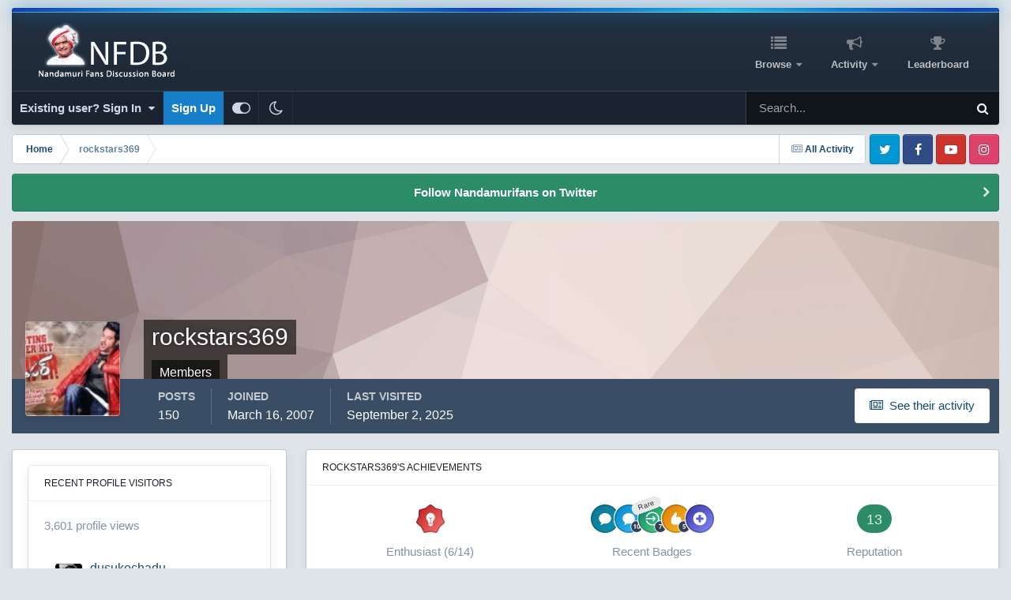

--- FILE ---
content_type: text/html;charset=UTF-8
request_url: https://www.nandamurifans.com/forum/index.php?/profile/10106-rockstars369/
body_size: 14302
content:
<!DOCTYPE html>
<html id="focus" lang="en-US" dir="ltr" 
data-focus-guest
data-focus-group-id='2'
data-focus-theme-id='25'
data-focus-alt-theme='24'
data-focus-navigation='dropdown'

data-focus-bg='1'




data-focus-scheme='light'

data-focus-cookie='25'

data-focus-userlinks='border-right cta'
data-focus-post='margin'
data-focus-post-header='border-v'
data-focus-post-controls='transparent buttons'
data-focus-blocks='contrast pages sectiontitle'
data-focus-ui="new-badge guest-alert transparent-ficon large-navigation-icons"
data-focus-navigation-align="right"
data-focus-inherit-brand="true"
 data-globaltemplate='4.7.12'>
	<head>
		<meta charset="utf-8">
        
		<title>rockstars369 - NFDB</title>
		
			<!-- Global site tag (gtag.js) - Google Analytics -->
<script async src="https://www.googletagmanager.com/gtag/js?id=G-NZLFW4XCEG"></script>
<script>
  window.dataLayer = window.dataLayer || [];
  function gtag(){dataLayer.push(arguments);}
  gtag('js', new Date());

  gtag('config', 'G-NZLFW4XCEG');
</script>
		
		
		
		

	<meta name="viewport" content="width=device-width, initial-scale=1">


	
	


	<meta name="twitter:card" content="summary" />


	
		<meta name="twitter:site" content="@nandamurifans" />
	



	
		
			
				<meta property="og:site_name" content="NFDB">
			
		
	

	
		
			
				<meta property="og:locale" content="en_US">
			
		
	


	
		<link rel="canonical" href="https://www.nandamurifans.com/forum/index.php?/profile/10106-rockstars369/" />
	

<link rel="alternate" type="application/rss+xml" title="NFDB Topics" href="https://www.nandamurifans.com/forum/index.php?/rss/1-nfdb-topics.xml/" />



<link rel="manifest" href="https://www.nandamurifans.com/forum/index.php?/manifest.webmanifest/">
<meta name="msapplication-config" content="https://www.nandamurifans.com/forum/index.php?/browserconfig.xml/">
<meta name="msapplication-starturl" content="/forum/">
<meta name="application-name" content="Worldwide Nandamuri Fans Club">
<meta name="apple-mobile-web-app-title" content="Worldwide Nandamuri Fans Club">

	<meta name="theme-color" content="#ffd966">


	<meta name="msapplication-TileColor" content="#ffffff">





	

	
		
			<link rel="icon" sizes="36x36" href="https://www.nandamurifans.com/forum/uploads/monthly_2023_09/android-chrome-36x36.png?v=1730501386">
		
	

	
		
			<link rel="icon" sizes="48x48" href="https://www.nandamurifans.com/forum/uploads/monthly_2023_09/android-chrome-48x48.png?v=1730501386">
		
	

	
		
			<link rel="icon" sizes="72x72" href="https://www.nandamurifans.com/forum/uploads/monthly_2023_09/android-chrome-72x72.png?v=1730501386">
		
	

	
		
			<link rel="icon" sizes="96x96" href="https://www.nandamurifans.com/forum/uploads/monthly_2023_09/android-chrome-96x96.png?v=1730501386">
		
	

	
		
			<link rel="icon" sizes="144x144" href="https://www.nandamurifans.com/forum/uploads/monthly_2023_09/android-chrome-144x144.png?v=1730501386">
		
	

	
		
			<link rel="icon" sizes="192x192" href="https://www.nandamurifans.com/forum/uploads/monthly_2023_09/android-chrome-192x192.png?v=1730501386">
		
	

	
		
			<link rel="icon" sizes="256x256" href="https://www.nandamurifans.com/forum/uploads/monthly_2023_09/android-chrome-256x256.png?v=1730501386">
		
	

	
		
			<link rel="icon" sizes="384x384" href="https://www.nandamurifans.com/forum/uploads/monthly_2023_09/android-chrome-384x384.png?v=1730501386">
		
	

	
		
			<link rel="icon" sizes="512x512" href="https://www.nandamurifans.com/forum/uploads/monthly_2023_09/android-chrome-512x512.png?v=1730501386">
		
	

	
		
			<meta name="msapplication-square70x70logo" content="https://www.nandamurifans.com/forum/uploads/monthly_2023_09/msapplication-square70x70logo.png?v=1730501386"/>
		
	

	
		
			<meta name="msapplication-TileImage" content="https://www.nandamurifans.com/forum/uploads/monthly_2023_09/msapplication-TileImage.png?v=1730501386"/>
		
	

	
		
			<meta name="msapplication-square150x150logo" content="https://www.nandamurifans.com/forum/uploads/monthly_2023_09/msapplication-square150x150logo.png?v=1730501386"/>
		
	

	
		
			<meta name="msapplication-wide310x150logo" content="https://www.nandamurifans.com/forum/uploads/monthly_2023_09/msapplication-wide310x150logo.png?v=1730501386"/>
		
	

	
		
			<meta name="msapplication-square310x310logo" content="https://www.nandamurifans.com/forum/uploads/monthly_2023_09/msapplication-square310x310logo.png?v=1730501386"/>
		
	

	
		
			
				<link rel="apple-touch-icon" href="https://www.nandamurifans.com/forum/uploads/monthly_2023_09/apple-touch-icon-57x57.png?v=1730501386">
			
		
	

	
		
			
				<link rel="apple-touch-icon" sizes="60x60" href="https://www.nandamurifans.com/forum/uploads/monthly_2023_09/apple-touch-icon-60x60.png?v=1730501386">
			
		
	

	
		
			
				<link rel="apple-touch-icon" sizes="72x72" href="https://www.nandamurifans.com/forum/uploads/monthly_2023_09/apple-touch-icon-72x72.png?v=1730501386">
			
		
	

	
		
			
				<link rel="apple-touch-icon" sizes="76x76" href="https://www.nandamurifans.com/forum/uploads/monthly_2023_09/apple-touch-icon-76x76.png?v=1730501386">
			
		
	

	
		
			
				<link rel="apple-touch-icon" sizes="114x114" href="https://www.nandamurifans.com/forum/uploads/monthly_2023_09/apple-touch-icon-114x114.png?v=1730501386">
			
		
	

	
		
			
				<link rel="apple-touch-icon" sizes="120x120" href="https://www.nandamurifans.com/forum/uploads/monthly_2023_09/apple-touch-icon-120x120.png?v=1730501386">
			
		
	

	
		
			
				<link rel="apple-touch-icon" sizes="144x144" href="https://www.nandamurifans.com/forum/uploads/monthly_2023_09/apple-touch-icon-144x144.png?v=1730501386">
			
		
	

	
		
			
				<link rel="apple-touch-icon" sizes="152x152" href="https://www.nandamurifans.com/forum/uploads/monthly_2023_09/apple-touch-icon-152x152.png?v=1730501386">
			
		
	

	
		
			
				<link rel="apple-touch-icon" sizes="180x180" href="https://www.nandamurifans.com/forum/uploads/monthly_2023_09/apple-touch-icon-180x180.png?v=1730501386">
			
		
	




	<meta name="mobile-web-app-capable" content="yes">
	<meta name="apple-touch-fullscreen" content="yes">
	<meta name="apple-mobile-web-app-capable" content="yes">

	
		
	
		
			<link rel="apple-touch-startup-image" media="screen and (device-width: 568px) and (device-height: 320px) and (-webkit-device-pixel-ratio: 2) and (orientation: landscape)" href="https://www.nandamurifans.com/forum/uploads/monthly_2023_09/apple-startup-1136x640.png?v=1730501386">
		
	
		
			<link rel="apple-touch-startup-image" media="screen and (device-width: 812px) and (device-height: 375px) and (-webkit-device-pixel-ratio: 3) and (orientation: landscape)" href="https://www.nandamurifans.com/forum/uploads/monthly_2023_09/apple-startup-2436x1125.png?v=1730501386">
		
	
		
			<link rel="apple-touch-startup-image" media="screen and (device-width: 896px) and (device-height: 414px) and (-webkit-device-pixel-ratio: 2) and (orientation: landscape)" href="https://www.nandamurifans.com/forum/uploads/monthly_2023_09/apple-startup-1792x828.png?v=1730501386">
		
	
		
			<link rel="apple-touch-startup-image" media="screen and (device-width: 414px) and (device-height: 896px) and (-webkit-device-pixel-ratio: 2) and (orientation: portrait)" href="https://www.nandamurifans.com/forum/uploads/monthly_2023_09/apple-startup-828x1792.png?v=1730501386">
		
	
		
			<link rel="apple-touch-startup-image" media="screen and (device-width: 667px) and (device-height: 375px) and (-webkit-device-pixel-ratio: 2) and (orientation: landscape)" href="https://www.nandamurifans.com/forum/uploads/monthly_2023_09/apple-startup-1334x750.png?v=1730501386">
		
	
		
			<link rel="apple-touch-startup-image" media="screen and (device-width: 414px) and (device-height: 896px) and (-webkit-device-pixel-ratio: 3) and (orientation: portrait)" href="https://www.nandamurifans.com/forum/uploads/monthly_2023_09/apple-startup-1242x2688.png?v=1730501386">
		
	
		
			<link rel="apple-touch-startup-image" media="screen and (device-width: 736px) and (device-height: 414px) and (-webkit-device-pixel-ratio: 3) and (orientation: landscape)" href="https://www.nandamurifans.com/forum/uploads/monthly_2023_09/apple-startup-2208x1242.png?v=1730501386">
		
	
		
			<link rel="apple-touch-startup-image" media="screen and (device-width: 375px) and (device-height: 812px) and (-webkit-device-pixel-ratio: 3) and (orientation: portrait)" href="https://www.nandamurifans.com/forum/uploads/monthly_2023_09/apple-startup-1125x2436.png?v=1730501386">
		
	
		
			<link rel="apple-touch-startup-image" media="screen and (device-width: 414px) and (device-height: 736px) and (-webkit-device-pixel-ratio: 3) and (orientation: portrait)" href="https://www.nandamurifans.com/forum/uploads/monthly_2023_09/apple-startup-1242x2208.png?v=1730501386">
		
	
		
			<link rel="apple-touch-startup-image" media="screen and (device-width: 1366px) and (device-height: 1024px) and (-webkit-device-pixel-ratio: 2) and (orientation: landscape)" href="https://www.nandamurifans.com/forum/uploads/monthly_2023_09/apple-startup-2732x2048.png?v=1730501386">
		
	
		
			<link rel="apple-touch-startup-image" media="screen and (device-width: 896px) and (device-height: 414px) and (-webkit-device-pixel-ratio: 3) and (orientation: landscape)" href="https://www.nandamurifans.com/forum/uploads/monthly_2023_09/apple-startup-2688x1242.png?v=1730501386">
		
	
		
			<link rel="apple-touch-startup-image" media="screen and (device-width: 1112px) and (device-height: 834px) and (-webkit-device-pixel-ratio: 2) and (orientation: landscape)" href="https://www.nandamurifans.com/forum/uploads/monthly_2023_09/apple-startup-2224x1668.png?v=1730501386">
		
	
		
			<link rel="apple-touch-startup-image" media="screen and (device-width: 375px) and (device-height: 667px) and (-webkit-device-pixel-ratio: 2) and (orientation: portrait)" href="https://www.nandamurifans.com/forum/uploads/monthly_2023_09/apple-startup-750x1334.png?v=1730501386">
		
	
		
			<link rel="apple-touch-startup-image" media="screen and (device-width: 1024px) and (device-height: 1366px) and (-webkit-device-pixel-ratio: 2) and (orientation: portrait)" href="https://www.nandamurifans.com/forum/uploads/monthly_2023_09/apple-startup-2048x2732.png?v=1730501386">
		
	
		
			<link rel="apple-touch-startup-image" media="screen and (device-width: 1194px) and (device-height: 834px) and (-webkit-device-pixel-ratio: 2) and (orientation: landscape)" href="https://www.nandamurifans.com/forum/uploads/monthly_2023_09/apple-startup-2388x1668.png?v=1730501386">
		
	
		
			<link rel="apple-touch-startup-image" media="screen and (device-width: 834px) and (device-height: 1112px) and (-webkit-device-pixel-ratio: 2) and (orientation: portrait)" href="https://www.nandamurifans.com/forum/uploads/monthly_2023_09/apple-startup-1668x2224.png?v=1730501386">
		
	
		
			<link rel="apple-touch-startup-image" media="screen and (device-width: 320px) and (device-height: 568px) and (-webkit-device-pixel-ratio: 2) and (orientation: portrait)" href="https://www.nandamurifans.com/forum/uploads/monthly_2023_09/apple-startup-640x1136.png?v=1730501386">
		
	
		
			<link rel="apple-touch-startup-image" media="screen and (device-width: 834px) and (device-height: 1194px) and (-webkit-device-pixel-ratio: 2) and (orientation: portrait)" href="https://www.nandamurifans.com/forum/uploads/monthly_2023_09/apple-startup-1668x2388.png?v=1730501386">
		
	
		
			<link rel="apple-touch-startup-image" media="screen and (device-width: 1024px) and (device-height: 768px) and (-webkit-device-pixel-ratio: 2) and (orientation: landscape)" href="https://www.nandamurifans.com/forum/uploads/monthly_2023_09/apple-startup-2048x1536.png?v=1730501386">
		
	
		
			<link rel="apple-touch-startup-image" media="screen and (device-width: 768px) and (device-height: 1024px) and (-webkit-device-pixel-ratio: 2) and (orientation: portrait)" href="https://www.nandamurifans.com/forum/uploads/monthly_2023_09/apple-startup-1536x2048.png?v=1730501386">
		
	
		
			<link rel="apple-touch-startup-image" media="screen and (device-width: 820px) and (device-height: 1180px) and (-webkit-device-pixel-ratio: 2) and (orientation: landscape)" href="https://www.nandamurifans.com/forum/uploads/monthly_2023_09/apple-startup-2360x1640.png?v=1730501386">
		
	
		
			<link rel="apple-touch-startup-image" media="screen and (device-width: 1180px) and (device-height: 820px) and (-webkit-device-pixel-ratio: 2) and (orientation: portrait)" href="https://www.nandamurifans.com/forum/uploads/monthly_2023_09/apple-startup-1640x2360.png?v=1730501386">
		
	
		
			<link rel="apple-touch-startup-image" media="screen and (device-width: 810px) and (device-height: 1080px) and (-webkit-device-pixel-ratio: 2) and (orientation: landscape)" href="https://www.nandamurifans.com/forum/uploads/monthly_2023_09/apple-startup-2160x1620.png?v=1730501386">
		
	
		
			<link rel="apple-touch-startup-image" media="screen and (device-width: 1080px) and (device-height: 810px) and (-webkit-device-pixel-ratio: 2) and (orientation: portrait)" href="https://www.nandamurifans.com/forum/uploads/monthly_2023_09/apple-startup-1620x2160.png?v=1730501386">
		
	
		
			<link rel="apple-touch-startup-image" media="screen and (device-width: 926px) and (device-height: 428px) and (-webkit-device-pixel-ratio: 3) and (orientation: landscape)" href="https://www.nandamurifans.com/forum/uploads/monthly_2023_09/apple-startup-2778x1284.png?v=1730501386">
		
	
		
			<link rel="apple-touch-startup-image" media="screen and (device-width: 428px) and (device-height: 926px) and (-webkit-device-pixel-ratio: 3) and (orientation: portrait)" href="https://www.nandamurifans.com/forum/uploads/monthly_2023_09/apple-startup-1284x2778.png?v=1730501386">
		
	
		
			<link rel="apple-touch-startup-image" media="screen and (device-width: 844px) and (device-height: 390px) and (-webkit-device-pixel-ratio: 3) and (orientation: landscape)" href="https://www.nandamurifans.com/forum/uploads/monthly_2023_09/apple-startup-2532x1170.png?v=1730501386">
		
	
		
			<link rel="apple-touch-startup-image" media="screen and (device-width: 390px) and (device-height: 844px) and (-webkit-device-pixel-ratio: 3) and (orientation: portrait)" href="https://www.nandamurifans.com/forum/uploads/monthly_2023_09/apple-startup-1170x2532.png?v=1730501386">
		
	
		
			<link rel="apple-touch-startup-image" media="screen and (device-width: 780px) and (device-height: 360px) and (-webkit-device-pixel-ratio: 3) and (orientation: landscape)" href="https://www.nandamurifans.com/forum/uploads/monthly_2023_09/apple-startup-2340x1080.png?v=1730501386">
		
	


<link rel="preload" href="//www.nandamurifans.com/forum/applications/core/interface/font/fontawesome-webfont.woff2?v=4.7.0" as="font" crossorigin="anonymous">
		




	<link rel='stylesheet' href='https://www.nandamurifans.com/forum/uploads/css_built_25/341e4a57816af3ba440d891ca87450ff_framework.css?v=73f8335fcb1740878163' media='all'>

	<link rel='stylesheet' href='https://www.nandamurifans.com/forum/uploads/css_built_25/05e81b71abe4f22d6eb8d1a929494829_responsive.css?v=73f8335fcb1740878163' media='all'>

	<link rel='stylesheet' href='https://www.nandamurifans.com/forum/uploads/css_built_25/90eb5adf50a8c640f633d47fd7eb1778_core.css?v=73f8335fcb1740878163' media='all'>

	<link rel='stylesheet' href='https://www.nandamurifans.com/forum/uploads/css_built_25/5a0da001ccc2200dc5625c3f3934497d_core_responsive.css?v=73f8335fcb1740878163' media='all'>

	<link rel='stylesheet' href='https://www.nandamurifans.com/forum/uploads/css_built_25/ffdbd8340d5c38a97b780eeb2549bc3f_profiles.css?v=73f8335fcb1740878163' media='all'>

	<link rel='stylesheet' href='https://www.nandamurifans.com/forum/uploads/css_built_25/f2ef08fd7eaff94a9763df0d2e2aaa1f_streams.css?v=73f8335fcb1740878163' media='all'>

	<link rel='stylesheet' href='https://www.nandamurifans.com/forum/uploads/css_built_25/9be4fe0d9dd3ee2160f368f53374cd3f_leaderboard.css?v=73f8335fcb1740878163' media='all'>

	<link rel='stylesheet' href='https://www.nandamurifans.com/forum/uploads/css_built_25/125515e1b6f230e3adf3a20c594b0cea_profiles_responsive.css?v=73f8335fcb1740878163' media='all'>





<link rel='stylesheet' href='https://www.nandamurifans.com/forum/uploads/css_built_25/258adbb6e4f3e83cd3b355f84e3fa002_custom.css?v=73f8335fcb1740878163' media='all'>




		
<script type='text/javascript'>
var focusHtml = document.getElementById('focus');
var cookieId = focusHtml.getAttribute('data-focus-cookie');

//	['setting-name', enabled-by-default, has-toggle]
var focusSettings = [
	
 
	['mobile-footer', 1, 1],
	['fluid', 1, 1],
	['larger-font-size', 0, 1],
	['sticky-author-panel', 0, 1],
	['sticky-sidebar', 0, 1],
	['flip-sidebar', 0, 1],
	
	
]; 
for(var i = 0; i < focusSettings.length; i++) {
	var settingName = focusSettings[i][0];
	var isDefault = focusSettings[i][1];
	var allowToggle = focusSettings[i][2];
	if(allowToggle){
		var choice = localStorage.getItem(settingName);
		if( (choice === '1') || (!choice && (isDefault)) ){
			focusHtml.classList.add('enable--' + settingName + '');
		}
	} else if(isDefault){
		focusHtml.classList.add('enable--' + settingName + '');
	}
}


</script>

 
		
		
		

		
 
	</head>
	<body class='ipsApp ipsApp_front ipsJS_none ipsClearfix' data-controller='core.front.core.app' data-message="" data-pageApp='core' data-pageLocation='front' data-pageModule='members' data-pageController='profile' data-pageID='10106'  >
		
        

        

		<a href='#ipsLayout_mainArea' class='ipsHide' title='Go to main content on this page' accesskey='m'>Jump to content</a>
		
<ul id='elMobileNav' class='ipsResponsive_hideDesktop' data-controller='core.front.core.mobileNav'>
	
		
			<li id='elMobileBreadcrumb'>
				<a href='https://www.nandamurifans.com/forum/'>
					<span>Home</span>
				</a>
			</li>
		
	
  
	<li class='elMobileNav__home'>
		<a href='https://www.nandamurifans.com/forum/'><i class="fa fa-home" aria-hidden="true"></i></a>
	</li>
	
	
	<li >
		<a data-action="defaultStream" href='https://www.nandamurifans.com/forum/index.php?/discover/'><i class="fa fa-newspaper-o" aria-hidden="true"></i></a>
	</li>

	

	
		<li class='ipsJS_show'>
			<a href='https://www.nandamurifans.com/forum/index.php?/search/' data-class='display--focus-mobile-search'><i class='fa fa-search'></i></a>
		</li>
	

	
<li data-focus-editor>
	<a href='#'>
		<i class='fa fa-toggle-on'></i>
	</a>
</li>
<li data-focus-toggle-theme>
	<a href='#'>
		<i class='fa'></i>
	</a>
</li>
  	
	<li data-ipsDrawer data-ipsDrawer-drawerElem='#elMobileDrawer'>
		<a href='#' >
			
			
				
			
			
			
			<i class='fa fa-navicon'></i>
		</a>
	</li>
</ul>
		
<div class='focus-mobile-search'>
	<div class='focus-mobile-search__close' data-class='display--focus-mobile-search'><i class="fa fa-times" aria-hidden="true"></i></div>
</div>
	<div class='ipsLayout_container'>
		<div id='ipsLayout_header'>
			<header class='focus-header'>
				<div class='focus-header-align'>
					
<a class='focus-logo' href='https://www.nandamurifans.com/forum/' accesskey='1'>
	
		
		<span class='focus-logo__image'>
			<img src="https://www.nandamurifans.com/forum/uploads/monthly_2023_09/logo.png.b533c67eb7cae64c1e155af0a4be7e12.png.c8ca7273c074463441bf069dd2b1f002.png" alt='NFDB'>
		</span>
		
			<!-- <span class='focus-logo__text'>
				<span class='focus-logo__name'>NFDB</span>
				<span class='focus-logo__slogan'>Nandamuri Fans Discussion Board</span>
			</span> -->
		
	
</a>
					<div class='focus-nav-bar'>
						<div class='ipsLayout_container ipsFlex ipsFlex-jc:between ipsFlex-ai:center'>
							<div class='focus-nav'>

	<nav  class=' ipsResponsive_showDesktop'>
		<div class='ipsNavBar_primary ipsNavBar_primary--loading ipsLayout_container '>
			<ul data-role="primaryNavBar" class='ipsClearfix'>
				


	
		
		
		<li  id='elNavSecondary_1' data-role="navBarItem" data-navApp="core" data-navExt="CustomItem">
			
			
				<a href="https://www.nandamurifans.com/forum/"  data-navItem-id="1" >
					Browse<span class='ipsNavBar_active__identifier'></span>
				</a>
			
			
				<ul class='ipsNavBar_secondary ipsHide' data-role='secondaryNavBar'>
					


	
	

	
		
		
		<li  id='elNavSecondary_10' data-role="navBarItem" data-navApp="forums" data-navExt="Forums">
			
			
				<a href="https://www.nandamurifans.com/forum/index.php"  data-navItem-id="10" >
					Forums<span class='ipsNavBar_active__identifier'></span>
				</a>
			
			
		</li>
	
	

	
	

	
		
		
		<li  id='elNavSecondary_13' data-role="navBarItem" data-navApp="core" data-navExt="StaffDirectory">
			
			
				<a href="https://www.nandamurifans.com/forum/index.php?/staff/"  data-navItem-id="13" >
					Staff<span class='ipsNavBar_active__identifier'></span>
				</a>
			
			
		</li>
	
	

	
		
		
		<li  id='elNavSecondary_14' data-role="navBarItem" data-navApp="core" data-navExt="OnlineUsers">
			
			
				<a href="https://www.nandamurifans.com/forum/index.php?/online/"  data-navItem-id="14" >
					Online Users<span class='ipsNavBar_active__identifier'></span>
				</a>
			
			
		</li>
	
	

	
		
		
		<li  id='elNavSecondary_15' data-role="navBarItem" data-navApp="core" data-navExt="Leaderboard">
			
			
				<a href="https://www.nandamurifans.com/forum/index.php?/leaderboard/"  data-navItem-id="15" >
					Leaderboard<span class='ipsNavBar_active__identifier'></span>
				</a>
			
			
		</li>
	
	

					<li class='ipsHide' id='elNavigationMore_1' data-role='navMore'>
						<a href='#' data-ipsMenu data-ipsMenu-appendTo='#elNavigationMore_1' id='elNavigationMore_1_dropdown'>More <i class='fa fa-caret-down'></i></a>
						<ul class='ipsHide ipsMenu ipsMenu_auto' id='elNavigationMore_1_dropdown_menu' data-role='moreDropdown'></ul>
					</li>
				</ul>
			
		</li>
	
	

	
		
		
		<li  id='elNavSecondary_2' data-role="navBarItem" data-navApp="core" data-navExt="CustomItem">
			
			
				<a href="https://www.nandamurifans.com/forum/index.php?/discover/"  data-navItem-id="2" >
					Activity<span class='ipsNavBar_active__identifier'></span>
				</a>
			
			
				<ul class='ipsNavBar_secondary ipsHide' data-role='secondaryNavBar'>
					


	
		
		
		<li  id='elNavSecondary_4' data-role="navBarItem" data-navApp="core" data-navExt="AllActivity">
			
			
				<a href="https://www.nandamurifans.com/forum/index.php?/discover/"  data-navItem-id="4" >
					All Activity<span class='ipsNavBar_active__identifier'></span>
				</a>
			
			
		</li>
	
	

	
	

	
	

	
	

	
		
		
		<li  id='elNavSecondary_8' data-role="navBarItem" data-navApp="core" data-navExt="Search">
			
			
				<a href="https://www.nandamurifans.com/forum/index.php?/search/"  data-navItem-id="8" >
					Search<span class='ipsNavBar_active__identifier'></span>
				</a>
			
			
		</li>
	
	

	
	

					<li class='ipsHide' id='elNavigationMore_2' data-role='navMore'>
						<a href='#' data-ipsMenu data-ipsMenu-appendTo='#elNavigationMore_2' id='elNavigationMore_2_dropdown'>More <i class='fa fa-caret-down'></i></a>
						<ul class='ipsHide ipsMenu ipsMenu_auto' id='elNavigationMore_2_dropdown_menu' data-role='moreDropdown'></ul>
					</li>
				</ul>
			
		</li>
	
	

	
		
		
		<li  id='elNavSecondary_16' data-role="navBarItem" data-navApp="core" data-navExt="Leaderboard">
			
			
				<a href="https://www.nandamurifans.com/forum/index.php?/leaderboard/"  data-navItem-id="16" >
					Leaderboard<span class='ipsNavBar_active__identifier'></span>
				</a>
			
			
		</li>
	
	

				
				<li class="focus-nav__more focus-nav__more--hidden">
					<a href="#"> More <span class='ipsNavBar_active__identifier'></span></a>
					<ul class='ipsNavBar_secondary'></ul>
				</li>
				
			</ul>
			

	<div id="elSearchWrapper">
		<div id='elSearch' data-controller="core.front.core.quickSearch">
			<form accept-charset='utf-8' action='//www.nandamurifans.com/forum/index.php?/search/&amp;do=quicksearch' method='post'>
                <input type='search' id='elSearchField' placeholder='Search...' name='q' autocomplete='off' aria-label='Search'>
                <details class='cSearchFilter'>
                    <summary class='cSearchFilter__text'></summary>
                    <ul class='cSearchFilter__menu'>
                        
                        <li><label><input type="radio" name="type" value="all" ><span class='cSearchFilter__menuText'>Everywhere</span></label></li>
                        
                        
                            <li><label><input type="radio" name="type" value="core_statuses_status" checked><span class='cSearchFilter__menuText'>Status Updates</span></label></li>
                        
                            <li><label><input type="radio" name="type" value="forums_topic"><span class='cSearchFilter__menuText'>Topics</span></label></li>
                        
                            <li><label><input type="radio" name="type" value="core_members"><span class='cSearchFilter__menuText'>Members</span></label></li>
                        
                    </ul>
                </details>
				<button class='cSearchSubmit' type="submit" aria-label='Search'><i class="fa fa-search"></i></button>
			</form>
		</div>
	</div>

		</div>
	</nav>
</div>
						</div>
					</div>
				</div>
				<div class='ipsResponsive_showDesktop'>
					<div class='focus-secondary-header ipsFlex ipsFlex-ai:center ipsFlex-jc:between'>
						
							<div class='focus-user'>

	<ul id='elUserNav' class='ipsList_inline cSignedOut ipsResponsive_showDesktop'>
		
		
		
		
			
				<li id='elSignInLink'>
					<a href='https://www.nandamurifans.com/forum/index.php?/login/' data-ipsMenu-closeOnClick="false" data-ipsMenu id='elUserSignIn'>
						Existing user? Sign In &nbsp;<i class='fa fa-caret-down'></i>
					</a>
					
<div id='elUserSignIn_menu' class='ipsMenu ipsMenu_auto ipsHide'>
	<form accept-charset='utf-8' method='post' action='https://www.nandamurifans.com/forum/index.php?/login/'>
		<input type="hidden" name="csrfKey" value="74bf6cf098726de2345c3da847e7a773">
		<input type="hidden" name="ref" value="aHR0cHM6Ly93d3cubmFuZGFtdXJpZmFucy5jb20vZm9ydW0vaW5kZXgucGhwPy9wcm9maWxlLzEwMTA2LXJvY2tzdGFyczM2OS8=">
		<div data-role="loginForm">
			
			
			
				<div class='ipsColumns ipsColumns_noSpacing'>
					<div class='ipsColumn ipsColumn_wide' id='elUserSignIn_internal'>
						
<div class="ipsPad ipsForm ipsForm_vertical">
	<h4 class="ipsType_sectionHead">Sign In</h4>
	<br><br>
	<ul class='ipsList_reset'>
		<li class="ipsFieldRow ipsFieldRow_noLabel ipsFieldRow_fullWidth">
			
			
				<input type="text" placeholder="Display Name or Email Address" name="auth" autocomplete="email">
			
		</li>
		<li class="ipsFieldRow ipsFieldRow_noLabel ipsFieldRow_fullWidth">
			<input type="password" placeholder="Password" name="password" autocomplete="current-password">
		</li>
		<li class="ipsFieldRow ipsFieldRow_checkbox ipsClearfix">
			<span class="ipsCustomInput">
				<input type="checkbox" name="remember_me" id="remember_me_checkbox" value="1" checked aria-checked="true">
				<span></span>
			</span>
			<div class="ipsFieldRow_content">
				<label class="ipsFieldRow_label" for="remember_me_checkbox">Remember me</label>
				<span class="ipsFieldRow_desc">Not recommended on shared computers</span>
			</div>
		</li>
		<li class="ipsFieldRow ipsFieldRow_fullWidth">
			<button type="submit" name="_processLogin" value="usernamepassword" class="ipsButton ipsButton_primary ipsButton_small" id="elSignIn_submit">Sign In</button>
			
				<p class="ipsType_right ipsType_small">
					
						<a href='https://www.nandamurifans.com/forum/index.php?/lostpassword/' data-ipsDialog data-ipsDialog-title='Forgot your password?'>
					
					Forgot your password?</a>
				</p>
			
		</li>
	</ul>
</div>
					</div>
					<div class='ipsColumn ipsColumn_wide'>
						<div class='ipsPadding' id='elUserSignIn_external'>
							<div class='ipsAreaBackground_light ipsPadding:half'>
								
								
									<div class='ipsType_center ipsMargin_top:half'>
										

<button type="submit" name="_processLogin" value="5" class='ipsButton ipsButton_verySmall ipsButton_fullWidth ipsSocial ipsSocial_twitter' style="background-color: #000000">
	
		<span class='ipsSocial_icon'>
			
				<i class='fa fa-twitter'></i>
			
		</span>
		<span class='ipsSocial_text'>Sign in with X</span>
	
</button>
									</div>
								
							</div>
						</div>
					</div>
				</div>
			
		</div>
	</form>
</div>
				</li>
			
		
		
			<li>
				
					<a href='https://www.nandamurifans.com/forum/index.php?/register/' data-ipsDialog data-ipsDialog-size='narrow' data-ipsDialog-title='Sign Up' id='elRegisterButton'>Sign Up</a>
				
			</li>
		
		
<li class='elUserNav_sep'></li>
<li class='cUserNav_icon ipsJS_show' data-focus-editor>
	<a href='#' data-ipsTooltip>
		<i class='fa fa-toggle-on'></i>
	</a>
</li>
<li class='cUserNav_icon ipsJS_show' data-focus-toggle-theme>
	<a href='#' data-ipsTooltip>
		<i class='fa'></i>
	</a>
</li>

 
	</ul>
</div>
						
						
							<div class='focus-search'></div>
						
					</div>
				</div>
			</header>
		</div>
		<main id='ipsLayout_body' class='ipsLayout_container'>
			<div class='focus-content'>
				<div class='focus-content-padding'>
					<div id='ipsLayout_contentArea'>
						<div class='focus-precontent'>
							<div class='focus-breadcrumb'>
								
<nav class='ipsBreadcrumb ipsBreadcrumb_top ipsFaded_withHover'>
	

	<ul class='ipsList_inline ipsPos_right'>
		
		<li >
			<a data-action="defaultStream" class='ipsType_light '  href='https://www.nandamurifans.com/forum/index.php?/discover/'><i class="fa fa-newspaper-o" aria-hidden="true"></i> <span>All Activity</span></a>
		</li>
		
	</ul>

	<ul data-role="breadcrumbList">
		<li>
			<a title="Home" href='https://www.nandamurifans.com/forum/'>
				<span>Home <i class='fa fa-angle-right'></i></span>
			</a>
		</li>
		
		
			<li>
				
					<a href='https://www.nandamurifans.com/forum/index.php?/profile/10106-rockstars369/'>
						<span>rockstars369 </span>
					</a>
				
			</li>
		
	</ul>
</nav>
								

<ul class='focus-social focus-social--iconOnly'>
	<li><a href='https://twitter.com/nandamurifans' target="_blank" rel="noopener"><span>Twitter</span></a></li>
<li><a href='https://www.facebook.com/Nandamurifanscom/' target="_blank" rel="noopener"><span>Facebook</span></a></li>
<li><a href='https://www.youtube.com/user/nfanscom' target="_blank" rel="noopener"><span>Youtube</span></a></li>

<li><a href='https://https://www.instagram.com/nandamurifansofficial/' target="_blank" rel="noopener"><span>Instagram</span></a></li>
</ul>

							</div>
						</div>
						





						<div id='ipsLayout_contentWrapper'>
							
							<div id='ipsLayout_mainArea'>
								<center><div class='ipsResponsive_showPhone ipsResponsive_block'>
<script async src="//pagead2.googlesyndication.com/pagead/js/adsbygoogle.js"></script>
<!-- Mobile_NewHeader -->
<ins class="adsbygoogle"
     style="display:inline-block;width:320px;height:100px"
     data-ad-client="ca-pub-5893300391476487"
     data-ad-slot="5106029900"></ins>
<script>
(adsbygoogle = window.adsbygoogle || []).push({});
</script>
</div></center>
								
								
								
								

	


	<div class='cAnnouncementsContent'>
		
		<div class='cAnnouncementContentTop ipsAnnouncement ipsMessage_success ipsType_center'>
            
            <a href='https://twitter.com/Nandamurifans' target="_blank" rel='noopener'>Follow Nandamurifans on Twitter</a>
            
		</div>
		
	</div>



								

<!-- When altering this template be sure to also check for similar in the hovercard -->
<div data-controller='core.front.profile.main'>
	

<header data-role="profileHeader">
    <div class='ipsPageHead_special ' id='elProfileHeader' data-controller='core.global.core.coverPhoto' data-url="https://www.nandamurifans.com/forum/index.php?/profile/10106-rockstars369/&amp;csrfKey=74bf6cf098726de2345c3da847e7a773" data-coverOffset='0'>
        
        <div class='ipsCoverPhoto_container' style="background-color: hsl(10, 100%, 80% )">
            <img src='https://www.nandamurifans.com/forum/uploads/set_resources_25/84c1e40ea0e759e3f1505eb1788ddf3c_pattern.png' class='ipsCoverPhoto_photo' data-action="toggleCoverPhoto" alt=''>
        </div>
        
        
        <div class='ipsColumns ipsColumns_collapsePhone' data-hideOnCoverEdit>
            <div class='ipsColumn ipsColumn_fixed ipsColumn_narrow ipsPos_center' id='elProfilePhoto'>
                
                <a href="https://www.nandamurifans.com/forum/uploads/profile/photo-10106.jpg" data-ipsLightbox class='ipsUserPhoto ipsUserPhoto_xlarge'>
                    <img src='https://www.nandamurifans.com/forum/uploads/profile/photo-thumb-10106.jpg' alt=''>
                </a>
                
                
            </div>
            <div class='ipsColumn ipsColumn_fluid'>
                <div class='ipsPos_left ipsPad cProfileHeader_name ipsType_normal'>
                    <h1 class='ipsType_reset ipsPageHead_barText'>
                        rockstars369

                        
                        
                    </h1>
                    <span>
						<span class='ipsPageHead_barText'>
					
						<span class='ipsPageHead_barText'><span style='color:#'>Members</span></span>
					</span>

					</span>
                </div>
                
                <ul class='ipsList_inline ipsPad ipsResponsive_hidePhone ipsResponsive_block ipsPos_left'>
                    
                    <li>

<div data-followApp='core' data-followArea='member' data-followID='10106'  data-controller='core.front.core.followButton'>
	
		

	
</div></li>
                    
                    
                </ul>
                
            </div>
        </div>
    </div>

    <div class='ipsGrid ipsAreaBackground ipsPad ipsResponsive_showPhone ipsResponsive_block'>
        
        
        

        
        
        <div data-role='switchView' class='ipsGrid_span12'>
            <div data-action="goToProfile" data-type='phone' class='ipsHide'>
                <a href='https://www.nandamurifans.com/forum/index.php?/profile/10106-rockstars369/' class='ipsButton ipsButton_veryLight ipsButton_small ipsButton_fullWidth' title="rockstars369's Profile"><i class='fa fa-user'></i></a>
            </div>
            <div data-action="browseContent" data-type='phone' class=''>
                <a href="https://www.nandamurifans.com/forum/index.php?/profile/10106-rockstars369/content/" rel="nofollow" class='ipsButton ipsButton_veryLight ipsButton_small ipsButton_fullWidth'  title="rockstars369's Content"><i class='fa fa-newspaper-o'></i></a>
            </div>
        </div>
    </div>

    <div id='elProfileStats' class='ipsClearfix sm:ipsPadding ipsResponsive_pull'>
        <div data-role='switchView' class='ipsResponsive_hidePhone ipsPos_right'>
            <a href='https://www.nandamurifans.com/forum/index.php?/profile/10106-rockstars369/' class='ipsButton ipsButton_veryLight ipsButton_small ipsPos_right ipsHide' data-action="goToProfile" data-type='full' title="rockstars369's Profile"><i class='fa fa-user'></i> <span class='ipsResponsive_showDesktop ipsResponsive_inline'>&nbsp;View Profile</span></a>
            <a href="https://www.nandamurifans.com/forum/index.php?/profile/10106-rockstars369/content/" rel="nofollow" class='ipsButton ipsButton_veryLight ipsButton_small ipsPos_right ' data-action="browseContent" data-type='full' title="rockstars369's Content"><i class='fa fa-newspaper-o'></i> <span class='ipsResponsive_showDesktop ipsResponsive_inline'>&nbsp;See their activity</span></a>
        </div>
        <ul class='ipsList_reset ipsFlex ipsFlex-ai:center ipsFlex-fw:wrap ipsPos_left ipsResponsive_noFloat'>
            <li>
                <h4 class='ipsType_minorHeading'>Posts</h4>
                150
            </li>
            <li>
                <h4 class='ipsType_minorHeading'>Joined</h4>
                <time datetime='2007-03-16T17:39:37Z' title='03/16/2007 05:39  PM' data-short='18 yr'>March 16, 2007</time>
            </li>
            
            <li>
                <h4 class='ipsType_minorHeading'>Last visited</h4>
                <span>
					
                    <time datetime='2025-09-02T00:05:11Z' title='09/02/2025 12:05  AM' data-short='Sep 2'>September 2, 2025</time>
				</span>
            </li>
            
            
        </ul>
    </div>
</header>
	<div data-role="profileContent" class='ipsSpacer_top'>

		<div class='ipsColumns ipsColumns_collapseTablet' data-controller="core.front.profile.body">
			<div class='ipsColumn ipsColumn_fixed ipsColumn_veryWide' id='elProfileInfoColumn'>
				<div class='ipsPadding ipsBox ipsResponsive_pull'>
					
					
						

						
					

					
					
					
                        
                    
					
	 				
					
					
					
						<div class='ipsWidget ipsWidget_vertical cProfileSidebarBlock ipsBox ipsBox--child ipsSpacer_bottom' data-controller='core.front.profile.toggleBlock'>
							


	
	<h2 class='ipsWidget_title ipsType_reset'>
		

		Recent Profile Visitors
	</h2>
	<div class='ipsWidget_inner ipsPad'>
		<span class='ipsType_light'>
			3,601 profile views
		</span>
		
			<ul class='ipsDataList ipsDataList_reducedSpacing ipsSpacer_top'>
			
				<li class='ipsDataItem'>
					<div class='ipsType_center ipsDataItem_icon'>
						


	<a href="https://www.nandamurifans.com/forum/index.php?/profile/20576-dusukochadu/" rel="nofollow" data-ipsHover data-ipsHover-width="370" data-ipsHover-target="https://www.nandamurifans.com/forum/index.php?/profile/20576-dusukochadu/&amp;do=hovercard" class="ipsUserPhoto ipsUserPhoto_tiny" title="Go to dusukochadu's profile">
		<img src='https://www.nandamurifans.com/forum/uploads/photo-thumb-20576.jpg' alt='dusukochadu' loading="lazy">
	</a>

					</div>
					<div class='ipsDataItem_main'>
						<h3 class='ipsDataItem_title'>


<a href='https://www.nandamurifans.com/forum/index.php?/profile/20576-dusukochadu/' rel="nofollow" data-ipsHover data-ipsHover-width='370' data-ipsHover-target='https://www.nandamurifans.com/forum/index.php?/profile/20576-dusukochadu/&amp;do=hovercard&amp;referrer=https%253A%252F%252Fwww.nandamurifans.com%252Fforum%252Findex.php%253F%252Fprofile%252F10106-rockstars369%252F' title="Go to dusukochadu's profile" class="ipsType_break">dusukochadu</a></h3>
						<p class='ipsDataItem_meta ipsType_light'><time datetime='2022-07-31T20:38:47Z' title='07/31/2022 08:38  PM' data-short='3 yr'>July 31, 2022</time></p>
					</div>
				</li>
			
				<li class='ipsDataItem'>
					<div class='ipsType_center ipsDataItem_icon'>
						


	<a href="https://www.nandamurifans.com/forum/index.php?/profile/33538-gou225/" rel="nofollow" data-ipsHover data-ipsHover-width="370" data-ipsHover-target="https://www.nandamurifans.com/forum/index.php?/profile/33538-gou225/&amp;do=hovercard" class="ipsUserPhoto ipsUserPhoto_tiny" title="Go to gou225's profile">
		<img src='data:image/svg+xml,%3Csvg%20xmlns%3D%22http%3A%2F%2Fwww.w3.org%2F2000%2Fsvg%22%20viewBox%3D%220%200%201024%201024%22%20style%3D%22background%3A%23c48162%22%3E%3Cg%3E%3Ctext%20text-anchor%3D%22middle%22%20dy%3D%22.35em%22%20x%3D%22512%22%20y%3D%22512%22%20fill%3D%22%23ffffff%22%20font-size%3D%22700%22%20font-family%3D%22-apple-system%2C%20BlinkMacSystemFont%2C%20Roboto%2C%20Helvetica%2C%20Arial%2C%20sans-serif%22%3EG%3C%2Ftext%3E%3C%2Fg%3E%3C%2Fsvg%3E' alt='gou225' loading="lazy">
	</a>

					</div>
					<div class='ipsDataItem_main'>
						<h3 class='ipsDataItem_title'>


<a href='https://www.nandamurifans.com/forum/index.php?/profile/33538-gou225/' rel="nofollow" data-ipsHover data-ipsHover-width='370' data-ipsHover-target='https://www.nandamurifans.com/forum/index.php?/profile/33538-gou225/&amp;do=hovercard&amp;referrer=https%253A%252F%252Fwww.nandamurifans.com%252Fforum%252Findex.php%253F%252Fprofile%252F10106-rockstars369%252F' title="Go to gou225's profile" class="ipsType_break">gou225</a></h3>
						<p class='ipsDataItem_meta ipsType_light'><time datetime='2022-07-10T03:47:25Z' title='07/10/2022 03:47  AM' data-short='3 yr'>July 10, 2022</time></p>
					</div>
				</li>
			
				<li class='ipsDataItem'>
					<div class='ipsType_center ipsDataItem_icon'>
						


	<a href="https://www.nandamurifans.com/forum/index.php?/profile/13538-gopi089/" rel="nofollow" data-ipsHover data-ipsHover-width="370" data-ipsHover-target="https://www.nandamurifans.com/forum/index.php?/profile/13538-gopi089/&amp;do=hovercard" class="ipsUserPhoto ipsUserPhoto_tiny" title="Go to gopi089's profile">
		<img src='https://www.nandamurifans.com/forum/uploads/profile/photo-thumb-13538.jpg' alt='gopi089' loading="lazy">
	</a>

					</div>
					<div class='ipsDataItem_main'>
						<h3 class='ipsDataItem_title'>


<a href='https://www.nandamurifans.com/forum/index.php?/profile/13538-gopi089/' rel="nofollow" data-ipsHover data-ipsHover-width='370' data-ipsHover-target='https://www.nandamurifans.com/forum/index.php?/profile/13538-gopi089/&amp;do=hovercard&amp;referrer=https%253A%252F%252Fwww.nandamurifans.com%252Fforum%252Findex.php%253F%252Fprofile%252F10106-rockstars369%252F' title="Go to gopi089's profile" class="ipsType_break">gopi089</a></h3>
						<p class='ipsDataItem_meta ipsType_light'><time datetime='2021-11-05T19:51:20Z' title='11/05/2021 07:51  PM' data-short='4 yr'>November 5, 2021</time></p>
					</div>
				</li>
			
				<li class='ipsDataItem'>
					<div class='ipsType_center ipsDataItem_icon'>
						


	<a href="https://www.nandamurifans.com/forum/index.php?/profile/23213-ramanakv/" rel="nofollow" data-ipsHover data-ipsHover-width="370" data-ipsHover-target="https://www.nandamurifans.com/forum/index.php?/profile/23213-ramanakv/&amp;do=hovercard" class="ipsUserPhoto ipsUserPhoto_tiny" title="Go to Ramana.K.V.'s profile">
		<img src='data:image/svg+xml,%3Csvg%20xmlns%3D%22http%3A%2F%2Fwww.w3.org%2F2000%2Fsvg%22%20viewBox%3D%220%200%201024%201024%22%20style%3D%22background%3A%2399c462%22%3E%3Cg%3E%3Ctext%20text-anchor%3D%22middle%22%20dy%3D%22.35em%22%20x%3D%22512%22%20y%3D%22512%22%20fill%3D%22%23ffffff%22%20font-size%3D%22700%22%20font-family%3D%22-apple-system%2C%20BlinkMacSystemFont%2C%20Roboto%2C%20Helvetica%2C%20Arial%2C%20sans-serif%22%3ER%3C%2Ftext%3E%3C%2Fg%3E%3C%2Fsvg%3E' alt='Ramana.K.V.' loading="lazy">
	</a>

					</div>
					<div class='ipsDataItem_main'>
						<h3 class='ipsDataItem_title'>


<a href='https://www.nandamurifans.com/forum/index.php?/profile/23213-ramanakv/' rel="nofollow" data-ipsHover data-ipsHover-width='370' data-ipsHover-target='https://www.nandamurifans.com/forum/index.php?/profile/23213-ramanakv/&amp;do=hovercard&amp;referrer=https%253A%252F%252Fwww.nandamurifans.com%252Fforum%252Findex.php%253F%252Fprofile%252F10106-rockstars369%252F' title="Go to Ramana.K.V.'s profile" class="ipsType_break">Ramana.K.V.</a></h3>
						<p class='ipsDataItem_meta ipsType_light'><time datetime='2021-04-15T22:59:16Z' title='04/15/2021 10:59  PM' data-short='4 yr'>April 15, 2021</time></p>
					</div>
				</li>
			
				<li class='ipsDataItem'>
					<div class='ipsType_center ipsDataItem_icon'>
						


	<a href="https://www.nandamurifans.com/forum/index.php?/profile/12360-sryarlagadda/" rel="nofollow" data-ipsHover data-ipsHover-width="370" data-ipsHover-target="https://www.nandamurifans.com/forum/index.php?/profile/12360-sryarlagadda/&amp;do=hovercard" class="ipsUserPhoto ipsUserPhoto_tiny" title="Go to sr.yarlagadda's profile">
		<img src='data:image/svg+xml,%3Csvg%20xmlns%3D%22http%3A%2F%2Fwww.w3.org%2F2000%2Fsvg%22%20viewBox%3D%220%200%201024%201024%22%20style%3D%22background%3A%2362c4b2%22%3E%3Cg%3E%3Ctext%20text-anchor%3D%22middle%22%20dy%3D%22.35em%22%20x%3D%22512%22%20y%3D%22512%22%20fill%3D%22%23ffffff%22%20font-size%3D%22700%22%20font-family%3D%22-apple-system%2C%20BlinkMacSystemFont%2C%20Roboto%2C%20Helvetica%2C%20Arial%2C%20sans-serif%22%3ES%3C%2Ftext%3E%3C%2Fg%3E%3C%2Fsvg%3E' alt='sr.yarlagadda' loading="lazy">
	</a>

					</div>
					<div class='ipsDataItem_main'>
						<h3 class='ipsDataItem_title'>


<a href='https://www.nandamurifans.com/forum/index.php?/profile/12360-sryarlagadda/' rel="nofollow" data-ipsHover data-ipsHover-width='370' data-ipsHover-target='https://www.nandamurifans.com/forum/index.php?/profile/12360-sryarlagadda/&amp;do=hovercard&amp;referrer=https%253A%252F%252Fwww.nandamurifans.com%252Fforum%252Findex.php%253F%252Fprofile%252F10106-rockstars369%252F' title="Go to sr.yarlagadda's profile" class="ipsType_break">sr.yarlagadda</a></h3>
						<p class='ipsDataItem_meta ipsType_light'><time datetime='2020-12-11T11:42:08Z' title='12/11/2020 11:42  AM' data-short='5 yr'>December 11, 2020</time></p>
					</div>
				</li>
			
				<li class='ipsDataItem'>
					<div class='ipsType_center ipsDataItem_icon'>
						


	<a href="https://www.nandamurifans.com/forum/index.php?/profile/17881-annegopal/" rel="nofollow" data-ipsHover data-ipsHover-width="370" data-ipsHover-target="https://www.nandamurifans.com/forum/index.php?/profile/17881-annegopal/&amp;do=hovercard" class="ipsUserPhoto ipsUserPhoto_tiny" title="Go to annegopal's profile">
		<img src='data:image/svg+xml,%3Csvg%20xmlns%3D%22http%3A%2F%2Fwww.w3.org%2F2000%2Fsvg%22%20viewBox%3D%220%200%201024%201024%22%20style%3D%22background%3A%2362c4b4%22%3E%3Cg%3E%3Ctext%20text-anchor%3D%22middle%22%20dy%3D%22.35em%22%20x%3D%22512%22%20y%3D%22512%22%20fill%3D%22%23ffffff%22%20font-size%3D%22700%22%20font-family%3D%22-apple-system%2C%20BlinkMacSystemFont%2C%20Roboto%2C%20Helvetica%2C%20Arial%2C%20sans-serif%22%3EA%3C%2Ftext%3E%3C%2Fg%3E%3C%2Fsvg%3E' alt='annegopal' loading="lazy">
	</a>

					</div>
					<div class='ipsDataItem_main'>
						<h3 class='ipsDataItem_title'>


<a href='https://www.nandamurifans.com/forum/index.php?/profile/17881-annegopal/' rel="nofollow" data-ipsHover data-ipsHover-width='370' data-ipsHover-target='https://www.nandamurifans.com/forum/index.php?/profile/17881-annegopal/&amp;do=hovercard&amp;referrer=https%253A%252F%252Fwww.nandamurifans.com%252Fforum%252Findex.php%253F%252Fprofile%252F10106-rockstars369%252F' title="Go to annegopal's profile" class="ipsType_break">annegopal</a></h3>
						<p class='ipsDataItem_meta ipsType_light'><time datetime='2019-03-14T02:37:33Z' title='03/14/2019 02:37  AM' data-short='6 yr'>March 14, 2019</time></p>
					</div>
				</li>
			
			</ul>
		
	</div>

		
						</div>
					
				</div>

			</div>
			<section class='ipsColumn ipsColumn_fluid'>
				
					<div class='ipsWidget ipsBox ipsMargin_bottom'>
						<h2 class='ipsWidget_title ipsType_reset ipsFlex ipsFlex-ai:center ipsFlex-jc:between'>
							<span>
								
									rockstars369's Achievements
								
							</span>
						</h2>
						<div class='ipsWidget_inner ipsPadding_horizontal ipsPadding_vertical:half ipsType_center cProfileAchievements'>
							
								<div class='ipsFlex ipsFlex-fd:column ipsFlex-ai:center ipsPadding_vertical:half'>
									
<img src='https://www.nandamurifans.com/forum/uploads/monthly_2023_09/6_Enthusiast.svg' loading="lazy" alt="Enthusiast" class="ipsDimension:4" data-ipsTooltip title="Rank: Enthusiast (6/14)">
									<h3 class='ipsType_reset ipsType_unbold ipsType_medium ipsType_light ipsMargin_top:half'>
                                        Enthusiast (6/14)
									</h3>
								</div>
							
							
									
								
									<a href="https://www.nandamurifans.com/forum/index.php?/profile/10106-rockstars369/badges/" data-action="badgeLog" title="rockstars369's Badges" class='ipsPadding_vertical:half ipsRadius'>
										<ul class="ipsCaterpillar ipsFlex-jc:center">
											
												<li class='ipsCaterpillar__item'>
													

<span class='ipsPos_relative'>
    <img src='https://www.nandamurifans.com/forum/uploads/monthly_2023_09/FirstPost.svg' loading="lazy" alt="First Post" class='ipsOutline ipsDimension:4' data-ipsTooltip title='First Post'>
    
</span>
												</li>
											
												<li class='ipsCaterpillar__item'>
													

<span class='ipsPos_relative'>
    <img src='https://www.nandamurifans.com/forum/uploads/monthly_2023_09/TenPosts.svg' loading="lazy" alt="Collaborator" class='ipsOutline ipsDimension:4' data-ipsTooltip title='Collaborator'>
    
</span>
												</li>
											
												<li class='ipsCaterpillar__item'>
													

<span class='ipsPos_relative'>
    <img src='https://www.nandamurifans.com/forum/uploads/monthly_2023_09/SevenConsecutiveDaysLoggedIn.svg' loading="lazy" alt="Dedicated" class='ipsOutline ipsDimension:4' data-ipsTooltip title='Dedicated'>
    
        <span class='ipsBadge ipsBadge_small ipsBadge_rare'>Rare</span>
    
</span>
												</li>
											
												<li class='ipsCaterpillar__item'>
													

<span class='ipsPos_relative'>
    <img src='https://www.nandamurifans.com/forum/uploads/monthly_2023_09/FiveReactionsGiven.svg' loading="lazy" alt="Reacting Well" class='ipsOutline ipsDimension:4' data-ipsTooltip title='Reacting Well'>
    
</span>
												</li>
											
												<li class='ipsCaterpillar__item'>
													

<span class='ipsPos_relative'>
    <img src='https://www.nandamurifans.com/forum/uploads/monthly_2023_09/FirstTopic.svg' loading="lazy" alt="Conversation Starter" class='ipsOutline ipsDimension:4' data-ipsTooltip title='Conversation Starter'>
    
</span>
												</li>
											
										</ul>
										<h3 class='ipsType_reset ipsType_unbold ipsType_medium ipsType_light ipsMargin_top:half'>
											Recent Badges
										</h3>
									</a>
								
							
							
								
									<a href="https://www.nandamurifans.com/forum/index.php?/profile/10106-rockstars369/reputation/" data-action="repLog" title="rockstars369's Reputation" class='ipsPadding_vertical:half ipsRadius'>
								
										<p class='ipsType_reset cProfileRepScore cProfileRepScore_positive ipsRadius:full ipsDimension_height:4 ipsDimension_minWidth:4 ipsPadding_horizontal:half ipsType_large ipsFlex-inline ipsFlex-ai:center ipsFlex-jc:center' data-ipsTooltip title="Neutral">13</p>
										<h3 class='ipsType_reset ipsType_unbold ipsType_medium ipsType_light ipsMargin_top:half'>
											Reputation
										</h3>
								
									</a>
								
							
							
						</div>
					</div>
				

				<div class='ipsBox ipsResponsive_pull'>
					

<div id='elProfileTabs_content' class='ipsTabs_panels ipsPadding ipsAreaBackground_reset'>
	
		
			<div id="ipsTabs_elProfileTabs_elProfileTab_activity_panel" class='ipsTabs_panel ipsAreaBackground_reset'>
				
<div data-controller="core.front.statuses.statusFeed">
	
		<div class='ipsPad ipsType_center ipsType_large ipsType_light'>
			rockstars369 has no recent activity to show
		</div>
	
	
</div>
			</div>
		
	
</div>
				</div>
			</section>
		</div>

	</div>
</div>


								


							</div>
							


						</div>
					</div>
					
				</div>
				
<nav class='ipsBreadcrumb ipsBreadcrumb_bottom ipsFaded_withHover'>
	
		


	<a href='#' id='elRSS' class='ipsPos_right ipsType_large' title='Available RSS feeds' data-ipsTooltip data-ipsMenu data-ipsMenu-above><i class='fa fa-rss-square'></i></a>
	<ul id='elRSS_menu' class='ipsMenu ipsMenu_auto ipsHide'>
		
			<li class='ipsMenu_item'><a title="NFDB Topics" href="https://www.nandamurifans.com/forum/index.php?/rss/1-nfdb-topics.xml/">NFDB Topics</a></li>
		
	</ul>

	

	<ul class='ipsList_inline ipsPos_right'>
		
		<li >
			<a data-action="defaultStream" class='ipsType_light '  href='https://www.nandamurifans.com/forum/index.php?/discover/'><i class="fa fa-newspaper-o" aria-hidden="true"></i> <span>All Activity</span></a>
		</li>
		
	</ul>

	<ul data-role="breadcrumbList">
		<li>
			<a title="Home" href='https://www.nandamurifans.com/forum/'>
				<span>Home <i class='fa fa-angle-right'></i></span>
			</a>
		</li>
		
		
			<li>
				
					<a href='https://www.nandamurifans.com/forum/index.php?/profile/10106-rockstars369/'>
						<span>rockstars369 </span>
					</a>
				
			</li>
		
	</ul>
</nav>
			</div>
		</main>
			<div class='ipsLayout_container'><div class='focus-footer'>
				

<div class='focus-mega-footer'>
	<div class='focus-mega-footer__columns'>
		
		
		
		
		
		
	</div>
</div>

				<footer id='ipsLayout_footer' class='ipsClearfix'>
					
					<div class='ipsLayout_container'>
						

<ul class='ipsList_inline ipsType_center ipsSpacer_top' id="elFooterLinks">
	

	
	
	
	
		<li>
			<a href='#elNavTheme_menu' id='elNavTheme' data-ipsMenu data-ipsMenu-above>Theme <i class='fa fa-caret-down'></i></a>
			<ul id='elNavTheme_menu' class='ipsMenu ipsMenu_selectable ipsHide'>
			
				<li class='ipsMenu_item'>
					<form action="//www.nandamurifans.com/forum/index.php?/theme/&amp;csrfKey=74bf6cf098726de2345c3da847e7a773" method="post">
					<input type="hidden" name="ref" value="aHR0cHM6Ly93d3cubmFuZGFtdXJpZmFucy5jb20vZm9ydW0vaW5kZXgucGhwPy9wcm9maWxlLzEwMTA2LXJvY2tzdGFyczM2OS8=">
					<button type='submit' name='id' value='2' class='ipsButton ipsButton_link ipsButton_link_secondary'>NFDB Light </button>
					</form>
				</li>
			
				<li class='ipsMenu_item'>
					<form action="//www.nandamurifans.com/forum/index.php?/theme/&amp;csrfKey=74bf6cf098726de2345c3da847e7a773" method="post">
					<input type="hidden" name="ref" value="aHR0cHM6Ly93d3cubmFuZGFtdXJpZmFucy5jb20vZm9ydW0vaW5kZXgucGhwPy9wcm9maWxlLzEwMTA2LXJvY2tzdGFyczM2OS8=">
					<button type='submit' name='id' value='24' class='ipsButton ipsButton_link ipsButton_link_secondary'>NFDB Pro Dark </button>
					</form>
				</li>
			
				<li class='ipsMenu_item ipsMenu_itemChecked'>
					<form action="//www.nandamurifans.com/forum/index.php?/theme/&amp;csrfKey=74bf6cf098726de2345c3da847e7a773" method="post">
					<input type="hidden" name="ref" value="aHR0cHM6Ly93d3cubmFuZGFtdXJpZmFucy5jb20vZm9ydW0vaW5kZXgucGhwPy9wcm9maWxlLzEwMTA2LXJvY2tzdGFyczM2OS8=">
					<button type='submit' name='id' value='25' class='ipsButton ipsButton_link ipsButton_link_secondary'>NFDB Pro (Default)</button>
					</form>
				</li>
			
			</ul>
		</li>
	
	
	
		<li><a rel="nofollow" href='https://www.nandamurifans.com/forum/index.php?/contact/' data-ipsdialog  data-ipsdialog-title="Contact Us">Contact Us</a></li>
	
	<li><a rel="nofollow" href='https://www.nandamurifans.com/forum/index.php?/cookies/'>Cookies</a></li>
</ul>	


<ul class='focus-social focus-social--iconOnly'>
	<li><a href='https://twitter.com/nandamurifans' target="_blank" rel="noopener"><span>Twitter</span></a></li>
<li><a href='https://www.facebook.com/Nandamurifanscom/' target="_blank" rel="noopener"><span>Facebook</span></a></li>
<li><a href='https://www.youtube.com/user/nfanscom' target="_blank" rel="noopener"><span>Youtube</span></a></li>

<li><a href='https://https://www.instagram.com/nandamurifansofficial/' target="_blank" rel="noopener"><span>Instagram</span></a></li>
</ul>



<p id='elCopyright'>
	<span id='elCopyright_userLine'>Nandamurifans.com</span>
	<a rel='nofollow' title='Invision Community' href='https://www.invisioncommunity.com/'>Powered by Invision Community</a>
</p>
					</div>
				</footer>
			</div></div>
		</div>
		
<div id='elMobileDrawer' class='ipsDrawer ipsHide'>
	<div class='ipsDrawer_menu'>
		<a href='#' class='ipsDrawer_close' data-action='close'><span>&times;</span></a>
		<div class='ipsDrawer_content ipsFlex ipsFlex-fd:column'>
			
				<div class='ipsPadding ipsBorder_bottom'>
					<ul class='ipsToolList ipsToolList_vertical'>
						<li>
							<a href='https://www.nandamurifans.com/forum/index.php?/login/' id='elSigninButton_mobile' class='ipsButton ipsButton_light ipsButton_small ipsButton_fullWidth'>Existing user? Sign In</a>
						</li>
						
							<li>
								
									<a href='https://www.nandamurifans.com/forum/index.php?/register/' data-ipsDialog data-ipsDialog-size='narrow' data-ipsDialog-title='Sign Up' data-ipsDialog-fixed='true' id='elRegisterButton_mobile' class='ipsButton ipsButton_small ipsButton_fullWidth ipsButton_important'>Sign Up</a>
								
							</li>
						
					</ul>
				</div>
			

			

			<ul class='ipsDrawer_list ipsFlex-flex:11'>
				

				
				
				
				
					
						
						
							<li class='ipsDrawer_itemParent'>
								<h4 class='ipsDrawer_title'><a href='#'>Browse</a></h4>
								<ul class='ipsDrawer_list'>
									<li data-action="back"><a href='#'>Back</a></li>
									
									
										
										
										
											
										
											
												
											
										
											
										
											
												
											
										
											
												
											
										
											
												
											
										
									
													
									
									
									
										


	

	
		
			<li>
				<a href='https://www.nandamurifans.com/forum/index.php' >
					Forums
				</a>
			</li>
		
	

	

	
		
			<li>
				<a href='https://www.nandamurifans.com/forum/index.php?/staff/' >
					Staff
				</a>
			</li>
		
	

	
		
			<li>
				<a href='https://www.nandamurifans.com/forum/index.php?/online/' >
					Online Users
				</a>
			</li>
		
	

	
		
			<li>
				<a href='https://www.nandamurifans.com/forum/index.php?/leaderboard/' >
					Leaderboard
				</a>
			</li>
		
	

										
								</ul>
							</li>
						
					
				
					
						
						
							<li class='ipsDrawer_itemParent'>
								<h4 class='ipsDrawer_title'><a href='#'>Activity</a></h4>
								<ul class='ipsDrawer_list'>
									<li data-action="back"><a href='#'>Back</a></li>
									
									
										
										
										
											
												
													
													
									
													
									
									
									
										


	
		
			<li>
				<a href='https://www.nandamurifans.com/forum/index.php?/discover/' >
					All Activity
				</a>
			</li>
		
	

	

	

	

	
		
			<li>
				<a href='https://www.nandamurifans.com/forum/index.php?/search/' >
					Search
				</a>
			</li>
		
	

	

										
								</ul>
							</li>
						
					
				
					
						
						
							<li><a href='https://www.nandamurifans.com/forum/index.php?/leaderboard/' >Leaderboard</a></li>
						
					
				
				
			</ul>

			
		</div>
	</div>
</div>

<div id='elMobileCreateMenuDrawer' class='ipsDrawer ipsHide'>
	<div class='ipsDrawer_menu'>
		<a href='#' class='ipsDrawer_close' data-action='close'><span>&times;</span></a>
		<div class='ipsDrawer_content ipsSpacer_bottom ipsPad'>
			<ul class='ipsDrawer_list'>
				<li class="ipsDrawer_listTitle ipsType_reset">Create New...</li>
				
			</ul>
		</div>
	</div>
</div>
		
		



<div class='focus-mobile-footer-spacer'></div>
<nav class='focus-mobile-footer'>
	<ul>
		
		
		<li data-item='forums' >
			<a href='https://www.nandamurifans.com/forum/index.php'>
				<i class="fa fa-comments-o" aria-hidden="true"></i>
				<span class='focus-mobile-footer__text'>Forums</span>
			</a>
		</li>
		
		
		
		
		
		
			
			<li data-item='discover' >
				<a href='https://www.nandamurifans.com/forum/index.php?/discover/'>
					<i class="fa fa-newspaper-o" aria-hidden="true"></i>
					<span class='focus-mobile-footer__text'>Unread</span>
				</a>
			</li>
		
		
		
		
		
		
			
				<li data-item='login'>
					<a href='https://www.nandamurifans.com/forum/index.php?/login/'>
						<i class="fa fa-user" aria-hidden="true"></i>
						<span class='focus-mobile-footer__text'>Sign In</span>
					</a>
				</li>
			
			
				<li data-item='register'>
				
					<a href='https://www.nandamurifans.com/forum/index.php?/register/' data-ipsDialog data-ipsDialog-size='narrow' data-ipsDialog-title='Sign Up'>
				
						<i class="fa fa-user" aria-hidden="true"></i>
						<span class='focus-mobile-footer__text'>Sign Up</span>
					</a>
				</li>
			
		
		
			<li data-item='more' data-ipsDrawer data-ipsDrawer-drawerElem='#elMobileDrawer'>
				<a href='#'>
					<i class="fa fa-ellipsis-h" aria-hidden="true"></i>
					<span class='focus-mobile-footer__text'>More</span>
				</a>
			</li>
		
	</ul>
</nav>

		

	
	<script type='text/javascript'>
		var ipsDebug = false;		
	
		var CKEDITOR_BASEPATH = '//www.nandamurifans.com/forum/applications/core/interface/ckeditor/ckeditor/';
	
		var ipsSettings = {
			
			
			cookie_path: "/forum/",
			
			cookie_prefix: "ips4_",
			
			
			cookie_ssl: true,
			
            essential_cookies: ["oauth_authorize","member_id","login_key","clearAutosave","lastSearch","device_key","IPSSessionFront","loggedIn","noCache","hasJS","cookie_consent","cookie_consent_optional","forumpass_*"],
			upload_imgURL: "https://www.nandamurifans.com/forum/uploads/set_resources_25/0cb563f8144768654a2205065d13abd6_upload.png",
			message_imgURL: "https://www.nandamurifans.com/forum/uploads/set_resources_25/0cb563f8144768654a2205065d13abd6_message.png",
			notification_imgURL: "https://www.nandamurifans.com/forum/uploads/set_resources_25/0cb563f8144768654a2205065d13abd6_notification.png",
			baseURL: "//www.nandamurifans.com/forum/",
			jsURL: "//www.nandamurifans.com/forum/applications/core/interface/js/js.php",
			csrfKey: "74bf6cf098726de2345c3da847e7a773",
			antiCache: "73f8335fcb1740878163",
			jsAntiCache: "73f8335fcb1758754437",
			disableNotificationSounds: true,
			useCompiledFiles: true,
			links_external: true,
			memberID: 0,
			lazyLoadEnabled: false,
			blankImg: "//www.nandamurifans.com/forum/applications/core/interface/js/spacer.png",
			googleAnalyticsEnabled: true,
			matomoEnabled: false,
			viewProfiles: true,
			mapProvider: 'none',
			mapApiKey: '',
			pushPublicKey: "BMOKc36gzO2WQDitD2vecW-WCFwaIb5ElHmRkAcTI-YXBvGJYe7PucivICLtZiIU63eORg5N4fy7A368Ox1XMLU",
			relativeDates: true
		};
		
		
		
		
			ipsSettings['maxImageDimensions'] = {
				width: 1000,
				height: 750
			};
		
		
	</script>





<script type='text/javascript' src='https://www.nandamurifans.com/forum/uploads/javascript_global/root_library.js?v=73f8335fcb1758754437' data-ips></script>


<script type='text/javascript' src='https://www.nandamurifans.com/forum/uploads/javascript_global/root_js_lang_1.js?v=73f8335fcb1758754437' data-ips></script>


<script type='text/javascript' src='https://www.nandamurifans.com/forum/uploads/javascript_global/root_framework.js?v=73f8335fcb1758754437' data-ips></script>


<script type='text/javascript' src='https://www.nandamurifans.com/forum/uploads/javascript_core/global_global_core.js?v=73f8335fcb1758754437' data-ips></script>


<script type='text/javascript' src='https://www.nandamurifans.com/forum/uploads/javascript_global/root_front.js?v=73f8335fcb1758754437' data-ips></script>


<script type='text/javascript' src='https://www.nandamurifans.com/forum/uploads/javascript_core/front_front_core.js?v=73f8335fcb1758754437' data-ips></script>


<script type='text/javascript' src='https://www.nandamurifans.com/forum/uploads/javascript_core/front_front_statuses.js?v=73f8335fcb1758754437' data-ips></script>


<script type='text/javascript' src='https://www.nandamurifans.com/forum/uploads/javascript_core/front_front_profile.js?v=73f8335fcb1758754437' data-ips></script>


<script type='text/javascript' src='https://www.nandamurifans.com/forum/uploads/javascript_core/front_app.js?v=73f8335fcb1758754437' data-ips></script>


<script type='text/javascript' src='https://www.nandamurifans.com/forum/uploads/javascript_global/root_map.js?v=73f8335fcb1758754437' data-ips></script>



	<script type='text/javascript'>
		
			ips.setSetting( 'date_format', jQuery.parseJSON('"mm\/dd\/yy"') );
		
			ips.setSetting( 'date_first_day', jQuery.parseJSON('0') );
		
			ips.setSetting( 'ipb_url_filter_option', jQuery.parseJSON('"none"') );
		
			ips.setSetting( 'url_filter_any_action', jQuery.parseJSON('"allow"') );
		
			ips.setSetting( 'bypass_profanity', jQuery.parseJSON('0') );
		
			ips.setSetting( 'emoji_style', jQuery.parseJSON('"disabled"') );
		
			ips.setSetting( 'emoji_shortcodes', jQuery.parseJSON('true') );
		
			ips.setSetting( 'emoji_ascii', jQuery.parseJSON('true') );
		
			ips.setSetting( 'emoji_cache', jQuery.parseJSON('1694269450') );
		
			ips.setSetting( 'image_jpg_quality', jQuery.parseJSON('85') );
		
			ips.setSetting( 'cloud2', jQuery.parseJSON('false') );
		
			ips.setSetting( 'isAnonymous', jQuery.parseJSON('false') );
		
		
        
    </script>



<script type='application/ld+json'>
{
    "@context": "http://schema.org",
    "@type": "ProfilePage",
    "url": "https://www.nandamurifans.com/forum/index.php?/profile/10106-rockstars369/",
    "name": "rockstars369",
    "mainEntity": {
        "@type": "Person",
        "name": "rockstars369",
        "identifier": 10106
    },
    "primaryImageOfPage": {
        "@type": "ImageObject",
        "contentUrl": "https://www.nandamurifans.com/forum/uploads/profile/photo-thumb-10106.jpg",
        "representativeOfPage": true,
        "thumbnail": {
            "@type": "ImageObject",
            "contentUrl": "https://www.nandamurifans.com/forum/uploads/profile/photo-thumb-10106.jpg"
        }
    },
    "thumbnailUrl": "https://www.nandamurifans.com/forum/uploads/profile/photo-thumb-10106.jpg",
    "image": "https://www.nandamurifans.com/forum/uploads/profile/photo-10106.jpg",
    "relatedLink": "https://www.nandamurifans.com/forum/index.php?/profile/10106-rockstars369/content/",
    "dateCreated": "2007-03-16T17:39:37+0000",
    "interactionStatistic": [
        {
            "@type": "InteractionCounter",
            "interactionType": "http://schema.org/CommentAction",
            "userInteractionCount": 150
        },
        {
            "@type": "InteractionCounter",
            "interactionType": "http://schema.org/ViewAction",
            "userInteractionCount": 3601
        }
    ]
}	
</script>

<script type='application/ld+json'>
{
    "@context": "http://www.schema.org",
    "publisher": "https://www.nandamurifans.com/forum/#organization",
    "@type": "WebSite",
    "@id": "https://www.nandamurifans.com/forum/#website",
    "mainEntityOfPage": "https://www.nandamurifans.com/forum/",
    "name": "NFDB",
    "url": "https://www.nandamurifans.com/forum/",
    "potentialAction": {
        "type": "SearchAction",
        "query-input": "required name=query",
        "target": "https://www.nandamurifans.com/forum/index.php?/search/\u0026q={query}"
    },
    "inLanguage": [
        {
            "@type": "Language",
            "name": "English (USA)",
            "alternateName": "en-US"
        }
    ]
}	
</script>

<script type='application/ld+json'>
{
    "@context": "http://www.schema.org",
    "@type": "Organization",
    "@id": "https://www.nandamurifans.com/forum/#organization",
    "mainEntityOfPage": "https://www.nandamurifans.com/forum/",
    "name": "NFDB",
    "url": "https://www.nandamurifans.com/forum/",
    "logo": {
        "@type": "ImageObject",
        "@id": "https://www.nandamurifans.com/forum/#logo",
        "url": "https://www.nandamurifans.com/forum/uploads/monthly_2023_09/logo.png.b533c67eb7cae64c1e155af0a4be7e12.png.c8ca7273c074463441bf069dd2b1f002.png"
    },
    "sameAs": [
        "https://www.facebook.com/Nandamurifanscom/",
        "https://x.com/nandamurifans",
        "https://www.youtube.com/user/nfanscom",
        "https://www.instagram.com/nandamurifansofficial/"
    ]
}	
</script>

<script type='application/ld+json'>
{
    "@context": "http://schema.org",
    "@type": "BreadcrumbList",
    "itemListElement": [
        {
            "@type": "ListItem",
            "position": 1,
            "item": {
                "name": "rockstars369",
                "@id": "https://www.nandamurifans.com/forum/index.php?/profile/10106-rockstars369/"
            }
        }
    ]
}	
</script>

<script type='application/ld+json'>
{
    "@context": "http://schema.org",
    "@type": "ContactPage",
    "url": "https://www.nandamurifans.com/forum/index.php?/contact/"
}	
</script>



<script type='text/javascript'>
    (() => {
        let gqlKeys = [];
        for (let [k, v] of Object.entries(gqlKeys)) {
            ips.setGraphQlData(k, v);
        }
    })();
</script>
		

<script>$(document).ready(function(){
	
	var html = $('#focus');

	if (matchMedia) {
		var focus_pageWidth = window.matchMedia( "(min-width: 980px)" );
		focus_pageWidth.addListener(WidthChange);
		WidthChange(focus_pageWidth);
	}
	function WidthChange(focus_pageWidth) {
		if (focus_pageWidth.matches) {
			$("#elSearchWrapper").prependTo(".focus-search");
		} else {
			$("#elSearchWrapper").prependTo(".focus-mobile-search");
		}
	}

	

	// Customizer
	var customizerTooltip = getComputedStyle(document.documentElement).getPropertyValue('--lang__Customizer').slice(1, -1);
	$('[data-focus-editor] [data-ipsTooltip]').prop('title', customizerTooltip);
	$("[data-focus-editor]").hover(function() {
		html.addClass('focus-picker--loaded');
	});
	// Open and close with data-focus-editor
	$("[data-focus-editor]").on('click', function(event){
		html.toggleClass('focus-editor-open').addClass('focus-picker--loaded');
		event.preventDefault();
	});
	// ..and close by pressing ESC
	$(document).keyup(function(e) {
		if (e.keyCode === 27){
			html.removeClass('focus-editor-open');
		}
	});

	

	// Loop through settings and create the Customizer panels
	for(var i = 0; i < focusSettings.length; i++) {
		if(focusSettings[i][2]){
			var settingName = focusSettings[i][0];
			var settingDefault = focusSettings[i][1];
			var settingChoice = localStorage.getItem(settingName);
			if(settingChoice === '1' || (!(settingChoice) && settingDefault)){
				var status = 1;
			} else {
				var status = 0;
			}
			$("#focusEditorPanels").append("<div class='focus-editor-panel' data-setting='" + settingName + "' data-default='" + settingDefault + "' data-status='" + status + "'><div class='focus-editor-toggle'><i class='focus-toggle'><i></i></i></div><div class='focus-editor-text'></div></div>");
		}
	}

	// Change the class and localstorage when the toggle is clicked
	$('.focus-editor-panel[data-setting]').on('click', function(){
		var settingName = $(this).attr('data-setting');
		var settingStatus = $(this).attr('data-status');
		if(settingStatus === '1'){
			html.removeClass('enable--' + settingName);
			localStorage.setItem(settingName, '0');
			$(this).attr('data-status', '0');
		} else {
			html.addClass('enable--' + settingName);
			localStorage.setItem(settingName, '1');
			$(this).attr('data-status', '1');
		}
	});

	// Dark/light mode button
	var toggleThemeTooltip = getComputedStyle(document.documentElement).getPropertyValue('--lang--light-dark-mode').slice(1, -1);
	$('[data-focus-toggle-theme] [data-ipsTooltip]').prop('title', toggleThemeTooltip);
	$('[data-focus-toggle-theme]').on('click', function(e){
		var focusThemeId = html.attr('data-focus-alt-theme');
		if(focusThemeId){
			e.preventDefault();
			$("#focusAltThemeSubmit").val(focusThemeId);
			$("#focusAltThemeSubmit").click();
		}
	});

	 
		// Make hover navigation work with touch devices
		;(function(e,t,n,r){e.fn.doubleTapToGo=function(r){if(!("ontouchstart"in t)&&!navigator.msMaxTouchPoints&&!navigator.userAgent.toLowerCase().match(/windows phone os 7/i))return false;this.each(function(){var t=false;e(this).on("click",function(n){var r=e(this);if(r[0]!=t[0]){n.preventDefault();t=r}});e(n).on("click touchstart MSPointerDown",function(n){var r=true,i=e(n.target).parents();for(var s=0;s<i.length;s++)if(i[s]==t[0])r=false;if(r)t=false})});return this}})(jQuery,window,document); $('.ipsNavBar_primary > ul > li:has(ul)').doubleTapToGo();
	

	

	

	

	

	

	// Toggle class
	$('[data-class]').on( "click", function(event) { event.preventDefault(); var classContent = $(this).attr('data-class'); var classModifiers = classContent.split(' '); var className = classModifiers[0]; var modifyClass = classModifiers[1]; if (classModifiers[2]){ var targetElement = classModifiers[2]; } else { var targetElement = 'html'; } if (modifyClass === 'add'){ $(targetElement).addClass(className); } else if (modifyClass === 'remove'){ $(targetElement).removeClass(className); } else { $(targetElement).toggleClass(className); } });

});

// More dropdown menu
 
function focusNavigation() { var navwidth = 0; var morewidth = $('.ipsNavBar_primary .focus-nav__more').outerWidth(true); $('.ipsNavBar_primary > ul > li:not(.focus-nav__more)').each(function() { navwidth += $(this).outerWidth( true ) + 2; }); var availablespace = $('.ipsNavBar_primary').outerWidth(true) - morewidth; if (availablespace > 0 && navwidth > availablespace) { var lastItem = $('.ipsNavBar_primary > ul > li:not(.focus-nav__more)').last(); lastItem.attr('data-width', lastItem.outerWidth(true)); lastItem.prependTo($('.ipsNavBar_primary .focus-nav__more > ul')); focusNavigation(); } else { var firstMoreElement = $('.ipsNavBar_primary li.focus-nav__more li').first(); if (navwidth + firstMoreElement.data('width') < availablespace) { firstMoreElement.insertBefore($('.ipsNavBar_primary .focus-nav__more')); } } if ($('.focus-nav__more li').length > 0) { $('.focus-nav__more').removeClass('focus-nav__more--hidden'); } else { $('.focus-nav__more').addClass('focus-nav__more--hidden'); } }
$(window).on('load',function(){ $(".ipsNavBar_primary").removeClass("ipsNavBar_primary--loading"); focusNavigation(); });
$(window).on('resize',function(){ focusNavigation(); });
$(document).ready(function(){
	$('[data-setting="fluid"]').on('click', function(){
		setTimeout(function(){
			focusNavigation();
		}, 10);
	});
});

</script>


		
		
<div class='focus-editor-wrap'>
	<div class='focus-editor-overlay' data-focus-editor></div>
	<div class='focus-editor'>
		<div class='focus-editor-scroll'>
			
			<div>
				<div class='focus-editor__title' data-focus-text='Customize layout'></div>
				<div class='focus-editor-panels' id='focusEditorPanels'>
					<div class='focus-editor-panel' data-focus-toggle-theme>
						<div class='focus-editor-toggle'><i class='focus-toggle'><i></i></i></div>
						<div class='focus-editor-text'></div>
					</div>
				</div>
			</div>
		</div>
		<div class='focus-editor-save'>
			<button data-focus-editor class='ipsButton ipsButton_primary'></button>
		</div>
	</div>
</div>
		
<!-- Switch to alt theme -->
<form action="//www.nandamurifans.com/forum/index.php?/theme/&amp;csrfKey=74bf6cf098726de2345c3da847e7a773" method="post" id='focusAltTheme'>
	<input type="hidden" name="ref" value="aHR0cHM6Ly93d3cubmFuZGFtdXJpZmFucy5jb20vZm9ydW0vaW5kZXgucGhwPy9wcm9maWxlLzEwMTA2LXJvY2tzdGFyczM2OS8=">
	<button type='submit' name='id' value='0' id='focusAltThemeSubmit'>Change theme</button>
</form>
		<!--ipsQueryLog-->
		<!--ipsCachingLog-->
		
		
		
        
	</body>
</html>

--- FILE ---
content_type: text/html; charset=utf-8
request_url: https://www.google.com/recaptcha/api2/aframe
body_size: 268
content:
<!DOCTYPE HTML><html><head><meta http-equiv="content-type" content="text/html; charset=UTF-8"></head><body><script nonce="G-_pxFnMZk_9zaUj20fmIg">/** Anti-fraud and anti-abuse applications only. See google.com/recaptcha */ try{var clients={'sodar':'https://pagead2.googlesyndication.com/pagead/sodar?'};window.addEventListener("message",function(a){try{if(a.source===window.parent){var b=JSON.parse(a.data);var c=clients[b['id']];if(c){var d=document.createElement('img');d.src=c+b['params']+'&rc='+(localStorage.getItem("rc::a")?sessionStorage.getItem("rc::b"):"");window.document.body.appendChild(d);sessionStorage.setItem("rc::e",parseInt(sessionStorage.getItem("rc::e")||0)+1);localStorage.setItem("rc::h",'1769445619672');}}}catch(b){}});window.parent.postMessage("_grecaptcha_ready", "*");}catch(b){}</script></body></html>